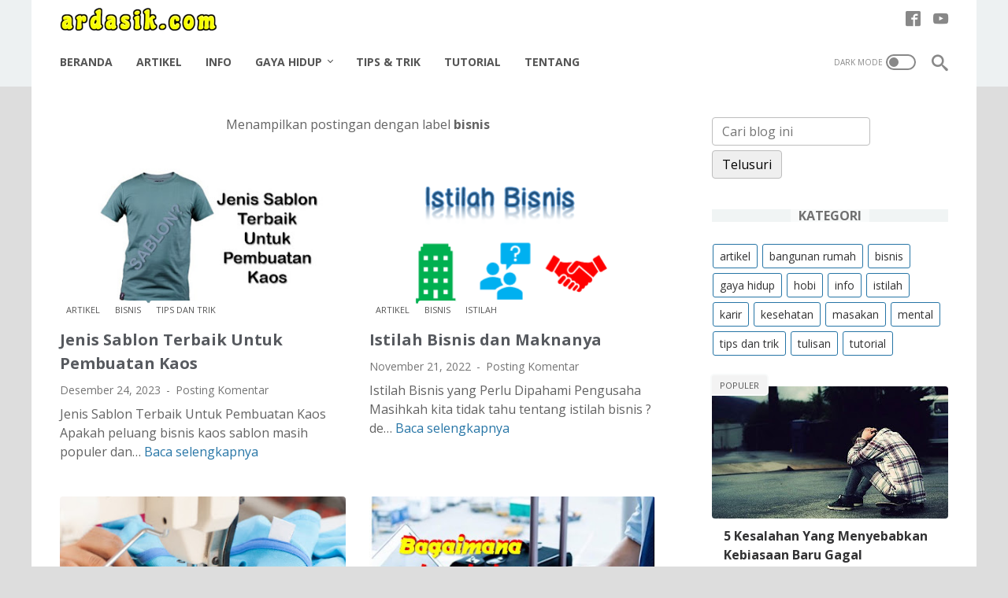

--- FILE ---
content_type: application/javascript; charset=utf-8
request_url: https://fundingchoicesmessages.google.com/f/AGSKWxU6ndms1S9tMjQw1eF81rSi8ZrRCv9_3xkN6p4jeGOZASgYlL1xRF5bcF-VxMTdcOeoogz4GWEx1VVkkrhqZBUUsOKQmiTEyivVUOm69ag4Rl5I1pKtIfI8PHaE-xLY6ig0tVUaViKsbD0xOeVt-0xz-M1meiWzWj8Bxdf7OFWk081iaXV5fLlSqQl9/_/ads468x60./auto.ad./pubs_aff.asp?/bdvws.js-amazon-ads/
body_size: -1293
content:
window['a9be726d-b098-4414-a2fc-45f0daabae4c'] = true;

--- FILE ---
content_type: text/plain
request_url: https://www.google-analytics.com/j/collect?v=1&_v=j102&a=1215372711&t=pageview&_s=1&dl=https%3A%2F%2Fwww.ardasik.com%2Fsearch%2Flabel%2Fbisnis%3F%26max-results%3D6&ul=en-us%40posix&dt=bisnis%20-%20ARDASIK&sr=1280x720&vp=1280x720&_u=IEBAAEABAAAAACAAI~&jid=546407104&gjid=457236967&cid=456900817.1763509356&tid=UA-215876077-1&_gid=12937078.1763509356&_r=1&_slc=1&z=799784488
body_size: -450
content:
2,cG-C1VRE93QZ3